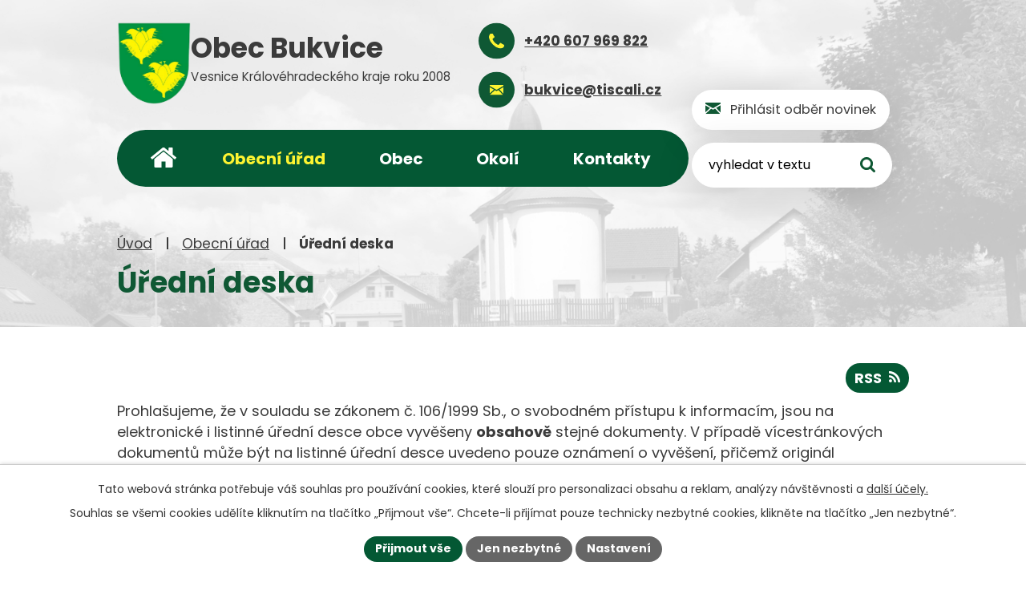

--- FILE ---
content_type: text/html; charset=utf-8
request_url: https://www.obecbukvice.cz/uredni-deska?noticeOverview-noticesGrid-grid-page=4&noticeOverview-noticesGrid-grid-order=archived%3Dd%26name%3Dd%26added%3Da&noticeOverview-noticesGrid-grid-itemsPerPage=10
body_size: 14348
content:
<!DOCTYPE html>
<html lang="cs" data-lang-system="cs">
	<head>



		<!--[if IE]><meta http-equiv="X-UA-Compatible" content="IE=EDGE"><![endif]-->
			<meta name="viewport" content="width=device-width, initial-scale=1, user-scalable=yes">
			<meta http-equiv="content-type" content="text/html; charset=utf-8" />
			<meta name="robots" content="index,follow" />
			<meta name="author" content="Antee s.r.o." />
			<meta name="description" content="Obec se nachází v Královehradeckém kraji, pod poutní kaplí Loretou, jihozápadně od Jičína. Součástí obce je i místní část Křelina. Poznejte nás více!" />
			<meta name="keywords" content="Bukvice, Český ráj, Jičín, obec, Veliš, Křelina,  kaple Loreta" />
			<meta name="viewport" content="width=device-width, initial-scale=1, user-scalable=yes" />
<title>Úřední deska | Obec Bukvice</title>

		<link rel="stylesheet" type="text/css" href="https://cdn.antee.cz/jqueryui/1.8.20/css/smoothness/jquery-ui-1.8.20.custom.css?v=2" integrity="sha384-969tZdZyQm28oZBJc3HnOkX55bRgehf7P93uV7yHLjvpg/EMn7cdRjNDiJ3kYzs4" crossorigin="anonymous" />
		<link rel="stylesheet" type="text/css" href="/style.php?nid=SlFJSU0=&amp;ver=1721223371" />
		<link rel="stylesheet" type="text/css" href="/css/libs.css?ver=1685025059" />
		<link rel="stylesheet" type="text/css" href="https://cdn.antee.cz/genericons/genericons/genericons.css?v=2" integrity="sha384-DVVni0eBddR2RAn0f3ykZjyh97AUIRF+05QPwYfLtPTLQu3B+ocaZm/JigaX0VKc" crossorigin="anonymous" />

		<script src="/js/jquery/jquery-3.0.0.min.js" ></script>
		<script src="/js/jquery/jquery-migrate-3.1.0.min.js" ></script>
		<script src="/js/jquery/jquery-ui.min.js" ></script>
		<script src="/js/jquery/jquery.ui.touch-punch.min.js" ></script>
		<script src="/js/libs.min.js?ver=1685025059" ></script>
		<script src="/js/ipo.min.js?ver=1685025035" ></script>
			<script src="/js/locales/cs.js?ver=1685013959" ></script>

			<script src='https://www.google.com/recaptcha/api.js?hl=cs&render=explicit' ></script>

		<link href="/uredni-deska-archiv2?action=atom" type="application/atom+xml" rel="alternate" title="Úřední deska - archiv2">
		<link href="/uredni-deska-archiv?action=atom" type="application/atom+xml" rel="alternate" title="Úřední deska - archiv">
		<link href="/aktuality-archiv?action=atom" type="application/atom+xml" rel="alternate" title="Aktuality - archiv">
		<link href="/aktuality?action=atom" type="application/atom+xml" rel="alternate" title="Aktuality">
		<link href="/uredni-deska?action=atom" type="application/atom+xml" rel="alternate" title="Úřední deska">
		<link href="/informacni-centrum?action=atom" type="application/atom+xml" rel="alternate" title="Informační centrum">
		<link href="/volby?action=atom" type="application/atom+xml" rel="alternate" title="Volby">
<link rel="preconnect" href="https://fonts.googleapis.com">
<link rel="preconnect" href="https://fonts.gstatic.com" crossorigin>
<link href="https://fonts.googleapis.com/css2?family=Poppins:wght@400;700&amp;display=fallback" rel="stylesheet">
<link href="/image.php?nid=10776&amp;oid=11266129&amp;width=32" rel="icon" type="image/png">
<link rel="shortcut icon" href="/image.php?nid=10776&amp;oid=11266129&amp;width=32">
<script>
ipo.api.live('h1', function(el) {
if((!document.getElementById('page10947791')) && ($("#system-menu").length != 1) && (window.innerWidth > 1024))  {
$(el).appendTo("#iponavigation");
$("#iponavigation").prependTo(".header__bg--sp");
}
if (($('.error')[0]) && (window.innerWidth > 1024)) {
$(el).prependTo(".header__bg--sp");
$(el).wrapAll("<div id='iponavigation'>");
}
});
ipo.api.live('body', function (el) {
//posun patičky
$(el).find("#ipocopyright").insertAfter("#ipocontainer");
//backlink
$(el).find(".backlink, .destination > p > a, .event > a").addClass("action-button");
//fulltext
$(el).find(".elasticSearchForm").appendTo(".header-fulltext");
//přejmenování placeholderu
$(el).find(".elasticSearchForm input[type=text]").attr("placeholder", "vyhledat v textu");
//funkce pro zobrazování, skrývání vyhledávání a ovládání na desktopu
$(el).find(".elasticSearchForm input[type='text']").on("click change focus", function() {
if ( $(this).val() )
{
$(el).find(".elasticSearchForm").addClass("active");
}
else
{
$(el).find(".elasticSearchForm").removeClass("active");
}
});
//funkce na přidání posuvníku
function displayWhisperer()
{
if( !$(".elasticSearch-autocompleteResult").is(':empty')  )
{
$("body").addClass("apply-scroll");
}
else
{
$("body").removeClass("apply-scroll");
}
}
$(".elasticSearchForm input[type='text']").keyup(function() {
$.ajax({
type: "POST",
data: 'keyword=' + $(this).val(),
beforeSend: function() {
displayWhisperer();
},
success: function(data) {
displayWhisperer();
}
});
});
//oprava rozměrů fotek
var getMeta = (url, cb) => {
const img = new Image();
img.onload = () => cb(null, img);
img.onerror = (err) => cb(err);
img.src = url;
};
$("img[data-id='automatic-dimension']").each(function( index, es ) {
getMeta($(this).attr("src"), (err, img) => {
$(this).attr("width", img.naturalWidth);
$(this).attr("height", img.naturalHeight);
});
});
//oprava lazyloading
$("img:not(.not-loaded)").each(function( index, es ) {
if( !$(this).is('[loading]').length ){
$(this).attr("loading", "lazy");
var src = $(this).attr("src");
$(this).attr("data-src", src);
}
});
//galerie
$(el).find(".gallery .matrix > li").each(function( index, es ) {
if( $(es).find("div > a img").length )
{
var productImage = $(es).find("div > a img").attr("src");
$(es).find("div > a img").attr("data-imageUrl", productImage);
var productAttribute = $(es).find("div > a img").attr("data-imageUrl");
var productResult = productAttribute.split("&width")[0];
$(es).find("div > a > img").attr("src", productResult);
$(es).find("div > a > img").attr("data-src", productResult);
}
else
{
var link_product = $(es).find(".title > a").attr("href");
$(es).addClass("not-image");
$(es).find("div > h2").after('<a href="'+link_product+'"></\a>');
}
var link_product = $(es).find(".title > a").attr("href");
var title_product = $(es).find(".title").attr("title");
$(es).find(".title a").text(title_product);
$(es).append("<a class='link__wrapper' href='"+link_product+"'><\/a>");
if( $("html[lang='cs']").length ){
$(es).append('<span class="vstup">Vstoupit do alba <svg xmlns="http://www.w3.org/2000/svg" version="1.1" x="0" y="0" width="6" height="10" viewBox="0 0 6 10" xml:space="preserve" enable-background="new 0 0 6 10"><path d="m1.7 9.7 4-4c.2-.2.3-.5.3-.7a1 1 0 0 0-.3-.7l-4-4A1 1 0 0 0 .3.3c-.4.4-.4.9 0 1.4L3.6 5 .3 8.4c-.4.5-.4 1 0 1.4.4.3 1.1.3 1.4-.1z" fill="#d6bea9"/>\span>');
}
if( $("html[lang='en']").length ){
$(es).append('<span class="vstup">Enter the album <svg xmlns="http://www.w3.org/2000/svg" version="1.1" x="0" y="0" width="6" height="10" viewBox="0 0 6 10" xml:space="preserve" enable-background="new 0 0 6 10"><path d="m1.7 9.7 4-4c.2-.2.3-.5.3-.7a1 1 0 0 0-.3-.7l-4-4A1 1 0 0 0 .3.3c-.4.4-.4.9 0 1.4L3.6 5 .3 8.4c-.4.5-.4 1 0 1.4.4.3 1.1.3 1.4-.1z" fill="#d6bea9"/>\span>');
}
if( $("html[lang='de']").length ){
$(es).append('<span class="vstup">Eintreten <svg xmlns="http://www.w3.org/2000/svg" version="1.1" x="0" y="0" width="6" height="10" viewBox="0 0 6 10" xml:space="preserve" enable-background="new 0 0 6 10"><path d="m1.7 9.7 4-4c.2-.2.3-.5.3-.7a1 1 0 0 0-.3-.7l-4-4A1 1 0 0 0 .3.3c-.4.4-.4.9 0 1.4L3.6 5 .3 8.4c-.4.5-.4 1 0 1.4.4.3 1.1.3 1.4-.1z" fill="#d6bea9"/>\span>');
}
$(es).find("> div > *").unwrap();
});
if( $(el).find(".images > div").length && !$(el).find(".catalog.view-itemDetail").length )
{
$(el).find(".images > div").each(function( index, es ) {
var productImage = $(es).find(".image-inner-wrapper a.image-detail img").attr("data-src");
var productResult = productImage.split("&width")[0];
$(es).find(".image-inner-wrapper a.image-detail img").attr("data-src", productResult);
});
}
else
{
$(el).find(".images > div").each(function( index, es ) {
var productImage = $(es).find(".image-inner-wrapper a.image-detail img").attr("src");
var productResult = productImage.split("&width")[0];
$(es).find(".image-inner-wrapper a.image-detail img").attr("src", productResult);
});
}
//odstranění &width
if( $(el).find(".articles > .article").length ){
$(el).find(".articles > .article").each(function( index, es ) {
if( $(es).find("a:not(.morelink) img").length ){
var productImage = $(es).find("a:not(.morelink) img").attr("data-src");
var productResult = productImage.split("&width")[0];
$(es).find("a:not(.morelink) img").attr("data-src", productResult);
}
});
}
});
//funkce pro zobrazování a skrývání vyhledávání
ipo.api.live(".header-fulltext > a", function(el){
var ikonaLupa = $(el).find(".ikona-lupa");
$(el).click(function(e) {
e.preventDefault();
$(this).toggleClass("search-active");
$("body").toggleClass("search-active");
if($(this).hasClass("search-active"))
{
$(ikonaLupa).text('X');
$(ikonaLupa).attr("title","Zavřít vyhledávání");
}
else
{
$(this).removeClass("search-active");
$("body").removeClass("search-active");
if( $("body").hasClass("apply-scroll") )
{
$("body").removeClass("apply-scroll");
}
$(ikonaLupa).attr("title","Otevřít vyhledávání");
$(".elasticSearchForm input[type=text]").val("");
}
$(".elasticSearchForm input[type=text]").focus();
});
});
//označení položek, které mají submenu
ipo.api.live('#ipotopmenu ul.topmenulevel1 li.topmenuitem1', function (el) {
var submenu = $(el).find("ul.topmenulevel2");
if (window.innerWidth <= 1024) {
if (submenu.length) {
$(el).addClass("hasSubmenu");
$(el).find("> a").after("<span class='open-submenu' />");
}
}
});
//wrapnutí spanu do poležek první úrovně
ipo.api.live('#ipotopmenu ul.topmenulevel1 li.topmenuitem1 > a', function (el) {
if (window.innerWidth <= 1024) {
$(el).wrapInner("<span>");
}
});
//rozbaleni menu
$(function () {
if (window.innerWidth <= 1024) {
$(".topmenulevel1 > li.hasSubmenu").each(function (index, es) {
if ($(es).hasClass("active")) {
$(".topmenulevel1 > li.hasSubmenu.active ul.topmenulevel2").css("display", "block");
$(".topmenulevel1 > li.hasSubmenu.active .open-submenu").addClass("see-more");
}
$(es).find(".open-submenu").click(function (e) {
if ($(es).hasClass("active") && $(this).hasClass("see-more")) {
$(this).removeClass("see-more");
$(es).find("ul.topmenulevel2").css("display", "none");
} else {
$(this).toggleClass("see-more");
if ($(this).hasClass("see-more")) {
$("ul.topmenulevel2").css("display", "none");
$(this).next("ul.topmenulevel2").css("display", "block");
$(".topmenulevel1 > li > a").removeClass("see-more");
$(this).addClass("see-more");
} else {
$(this).removeClass("see-more");
$(this).next("ul.topmenulevel2").css("display", "none");
}
}
});
});
}
});
</script>






<link rel="preload" href="/image.php?nid=10776&amp;oid=11266153" as="image">
<meta name="format-detection" content="telephone=no">
	</head>

	<body id="page3489428" class="subpage3489428 subpage2487192"
			
			data-nid="10776"
			data-lid="CZ"
			data-oid="3489428"
			data-layout-pagewidth="1024"
			
			data-slideshow-timer="3"
			
						
				
				data-layout="responsive" data-viewport_width_responsive="1024"
			>



							<div id="snippet-cookiesConfirmation-euCookiesSnp">			<div id="cookieChoiceInfo" class="cookie-choices-info template_1">
					<p>Tato webová stránka potřebuje váš souhlas pro používání cookies, které slouží pro personalizaci obsahu a reklam, analýzy návštěvnosti a 
						<a class="cookie-button more" href="https://navody.antee.cz/cookies" target="_blank">další účely.</a>
					</p>
					<p>
						Souhlas se všemi cookies udělíte kliknutím na tlačítko „Přijmout vše“. Chcete-li přijímat pouze technicky nezbytné cookies, klikněte na tlačítko „Jen nezbytné“.
					</p>
				<div class="buttons">
					<a class="cookie-button action-button ajax" id="cookieChoiceButton" rel=”nofollow” href="/uredni-deska?noticeOverview-noticesGrid-grid-page=4&amp;noticeOverview-noticesGrid-grid-order=archived%3Dd%26name%3Dd%26added%3Da&amp;noticeOverview-noticesGrid-grid-itemsPerPage=10&amp;do=cookiesConfirmation-acceptAll">Přijmout vše</a>
					<a class="cookie-button cookie-button--settings action-button ajax" rel=”nofollow” href="/uredni-deska?noticeOverview-noticesGrid-grid-page=4&amp;noticeOverview-noticesGrid-grid-order=archived%3Dd%26name%3Dd%26added%3Da&amp;noticeOverview-noticesGrid-grid-itemsPerPage=10&amp;do=cookiesConfirmation-onlyNecessary">Jen nezbytné</a>
					<a class="cookie-button cookie-button--settings action-button ajax" rel=”nofollow” href="/uredni-deska?noticeOverview-noticesGrid-grid-page=4&amp;noticeOverview-noticesGrid-grid-order=archived%3Dd%26name%3Dd%26added%3Da&amp;noticeOverview-noticesGrid-grid-itemsPerPage=10&amp;do=cookiesConfirmation-openSettings">Nastavení</a>
				</div>
			</div>
</div>				<div id="ipocontainer">

			<div class="menu-toggler">

				<span>Menu</span>
				<span class="genericon genericon-menu"></span>
			</div>

			<span id="back-to-top">

				<i class="fa fa-angle-up"></i>
			</span>

			<div id="ipoheader">

				<div class="header-container layout-container flex-container">
	<a href="/" class="header-logo" title="Obec Bukvice">
		<img src="/image.php?nid=10776&amp;oid=11266153" width="111" height="126" alt="Obec Bukvice">
		<span>
			<strong>Obec <br>Bukvice</strong>
			<span>Vesnice Královéhradeckého kraje roku 2008</span>
		</span>
	</a>
	<div class="header-kontakt">
		<a class="icon-phone" href="tel:+420607969822"><span>+420 607 969 822</span></a>
		<a class="icon-email" href="mailto:bukvice@tiscali.cz"><span>bukvice@tiscali.cz</span></a>
	</div>
	<div class="header-moduly">
		<a class="cta-odber" href="/aktuality?action=addSubscriber"><span>Přihlásit odběr novinek</span></a>
		<div class="header-fulltext">
			<a href="#"><span title="Otevřít vyhledávání" class="ikona-lupa">Ikona</span></a>
		</div>
	</div>
</div>



<div class="header__bg header__bg--sp">
	
		 
		<div class="boxImage">
			<img src="/image.php?oid=11266225&amp;nid=10776" width="2000" height="474" alt="Obec Bukvice">
		</div>
		 
		
	
</div>			</div>

			<div id="ipotopmenuwrapper">

				<div id="ipotopmenu">
<h4 class="hiddenMenu">Horní menu</h4>
<ul class="topmenulevel1"><li class="topmenuitem1 noborder" id="ipomenu10947791"><a href="/">Úvod</a></li><li class="topmenuitem1 active" id="ipomenu2487192"><a href="/obecni-urad">Obecní úřad</a><ul class="topmenulevel2"><li class="topmenuitem2" id="ipomenu2487193"><a href="/zakladni-informace">Základní informace</a></li><li class="topmenuitem2" id="ipomenu2487194"><a href="/popis-uradu">Popis úřadu</a></li><li class="topmenuitem2" id="ipomenu3489411"><a href="/povinne-zverejnovane-informace">Povinně zveřejňované informace</a></li><li class="topmenuitem2" id="ipomenu2487195"><a href="/poskytovani-informaci-prijem-podani">Poskytování informací, příjem podání</a></li><li class="topmenuitem2" id="ipomenu2487196"><a href="/vyhlasky-zakony-a-usneseni-zastupitelstva">Vyhlášky, zákony</a></li><li class="topmenuitem2" id="ipomenu2487197"><a href="/rozpocet">Rozpočet</a></li><li class="topmenuitem2" id="ipomenu2545432"><a href="/clenstvi-obce">Členství obce</a></li><li class="topmenuitem2" id="ipomenu12560994"><a href="/viceucelove-hriste-rezervace">Víceúčelové hřiště - rezervace</a></li><li class="topmenuitem2" id="ipomenu7190741"><a href="https://cro.justice.cz/" target="_blank">Registr oznámení</a></li><li class="topmenuitem2" id="ipomenu3489783"><a href="/verejne-zakazky">Veřejné zakázky</a></li><li class="topmenuitem2 active" id="ipomenu3489428"><a href="/uredni-deska">Úřední deska</a></li><li class="topmenuitem2" id="ipomenu2487198"><a href="/e-podatelna">E-podatelna</a></li><li class="topmenuitem2" id="ipomenu11324144"><a href="/volby">Volby</a></li></ul></li><li class="topmenuitem1" id="ipomenu6185676"><a href="/obec">Obec</a><ul class="topmenulevel2"><li class="topmenuitem2" id="ipomenu3489626"><a href="/fotogalerie">Fotogalerie</a></li><li class="topmenuitem2" id="ipomenu2900881"><a href="/aktuality">Aktuality</a></li><li class="topmenuitem2" id="ipomenu2510674"><a href="/historie-obce">Historie</a></li><li class="topmenuitem2" id="ipomenu6190630"><a href="/pamatky">Památky v obci</a></li><li class="topmenuitem2" id="ipomenu4336742"><a href="/sms-hlaseni">SMS hlášení</a></li><li class="topmenuitem2" id="ipomenu2510703"><a href="/knihovna">Knihovna</a></li><li class="topmenuitem2" id="ipomenu2545546"><a href="/galerie-na-spejcharu-bukvice">Galerie na Špejcharu</a></li><li class="topmenuitem2" id="ipomenu2510749"><a href="/dracice-z-bukvice">Dračice z Bukvice</a></li><li class="topmenuitem2" id="ipomenu2510747"><a href="/sdh-bukvice-sdh">Hasiči</a></li><li class="topmenuitem2" id="ipomenu2545507"><a href="/projekty">Projekty</a></li><li class="topmenuitem2" id="ipomenu2518713"><a href="/uzemni-plan-obce">Územní plán</a></li><li class="topmenuitem2" id="ipomenu4766770"><a href="/informacni-centrum">Informační centrum</a></li><li class="topmenuitem2" id="ipomenu4478997"><a href="/firmy-v-obci">Firmy v obci</a></li><li class="topmenuitem2" id="ipomenu7070908"><a href="/verejnopravni-smlouvy">Veřejnoprávní smlouvy</a></li></ul></li><li class="topmenuitem1" id="ipomenu2652589"><a href="/turisticke-zajimavosti">Okolí</a><ul class="topmenulevel2"><li class="topmenuitem2" id="ipomenu2576414"><a href="/akce-v-regionu">Akce v regionu</a></li><li class="topmenuitem2" id="ipomenu7190788"><a href="https://maps.cleerio.cz/bukvice" target="_blank">Geoportál</a></li></ul></li><li class="topmenuitem1" id="ipomenu11205323"><a href="/kontakty">Kontakty</a></li></ul>
					<div class="cleartop"></div>
				</div>
			</div>
			<div id="ipomain">
				<div class="elasticSearchForm elasticSearch-container" id="elasticSearch-form-11205311" >
	<h4 class="newsheader">Vyhledat</h4>
	<div class="newsbody">
<form action="/uredni-deska?noticeOverview-noticesGrid-grid-page=4&amp;noticeOverview-noticesGrid-grid-order=archived%3Dd%26name%3Dd%26added%3Da&amp;noticeOverview-noticesGrid-grid-itemsPerPage=10&amp;do=mainSection-elasticSearchForm-11205311-form-submit" method="post" id="frm-mainSection-elasticSearchForm-11205311-form">
<label hidden="" for="frmform-q">Fulltextové vyhledávání</label><input type="text" placeholder="Vyhledat v textu" autocomplete="off" name="q" id="frmform-q" value=""> 			<input type="submit" value="Hledat" class="action-button">
			<div class="elasticSearch-autocomplete"></div>
</form>
	</div>
</div>

<script >

	app.index.requireElasticSearchAutocomplete('frmform-q', "\/vyhledat?do=autocomplete");
</script>
<div class="data-aggregator-calendar" id="data-aggregator-calendar-11205382">
	<h4 class="newsheader">Kalendář akcí</h4>
	<div class="newsbody">
<div id="snippet-mainSection-dataAggregatorCalendar-11205382-cal"><div class="blog-cal ui-datepicker-inline ui-datepicker ui-widget ui-widget-content ui-helper-clearfix ui-corner-all">
	<div class="ui-datepicker-header ui-widget-header ui-helper-clearfix ui-corner-all">
		<a class="ui-datepicker-prev ui-corner-all ajax" href="/uredni-deska?mainSection-dataAggregatorCalendar-11205382-date=202510&amp;noticeOverview-noticesGrid-grid-page=4&amp;noticeOverview-noticesGrid-grid-order=archived%3Dd%26name%3Dd%26added%3Da&amp;noticeOverview-noticesGrid-grid-itemsPerPage=10&amp;do=mainSection-dataAggregatorCalendar-11205382-reload" title="Předchozí měsíc">
			<span class="ui-icon ui-icon-circle-triangle-w">Předchozí</span>
		</a>
		<a class="ui-datepicker-next ui-corner-all ajax" href="/uredni-deska?mainSection-dataAggregatorCalendar-11205382-date=202512&amp;noticeOverview-noticesGrid-grid-page=4&amp;noticeOverview-noticesGrid-grid-order=archived%3Dd%26name%3Dd%26added%3Da&amp;noticeOverview-noticesGrid-grid-itemsPerPage=10&amp;do=mainSection-dataAggregatorCalendar-11205382-reload" title="Následující měsíc">
			<span class="ui-icon ui-icon-circle-triangle-e">Následující</span>
		</a>
		<div class="ui-datepicker-title">Listopad 2025</div>
	</div>
	<table class="ui-datepicker-calendar">
		<thead>
			<tr>
				<th title="Pondělí">P</th>
				<th title="Úterý">Ú</th>
				<th title="Středa">S</th>
				<th title="Čtvrtek">Č</th>
				<th title="Pátek">P</th>
				<th title="Sobota">S</th>
				<th title="Neděle">N</th>
			</tr>

		</thead>
		<tbody>
			<tr>

				<td>

					<a data-tooltip-content="#tooltip-content-calendar-20251027-11205382" class="tooltip ui-state-default ui-datepicker-other-month" href="/kalendar-akci?date=2025-10-27" title="Odvoz komunálního odpadu: Květen - Říjen,Prodej slepic 28.8.2025, 14.10.2025, 8.11.2025,Mudr. Jana Veldová - ordinační hodiny,informace o uzavírce ulice Ruská v Jičíně z důvodu opravy silnice,Upozornění  k odstranění a okleštění stromoví a jiných porostů 2025">27</a>
					<div class="tooltip-wrapper">
						<div id="tooltip-content-calendar-20251027-11205382">
							<div>Odvoz komunálního odpadu: Květen - Říjen</div>
							<div>Prodej slepic 28.8.2025, 14.10.2025, 8.11.2025</div>
							<div>Mudr. Jana Veldová - ordinační hodiny</div>
							<div>informace o uzavírce ulice Ruská v Jičíně z důvodu opravy silnice</div>
							<div>Upozornění  k odstranění a okleštění stromoví a jiných porostů 2025</div>
						</div>
					</div>
				</td>
				<td>

					<a data-tooltip-content="#tooltip-content-calendar-20251028-11205382" class="tooltip ui-state-default day-off holiday ui-datepicker-other-month" href="/kalendar-akci?date=2025-10-28" title="Odvoz komunálního odpadu: Květen - Říjen,Prodej slepic 28.8.2025, 14.10.2025, 8.11.2025,Mudr. Jana Veldová - ordinační hodiny,informace o uzavírce ulice Ruská v Jičíně z důvodu opravy silnice,Upozornění  k odstranění a okleštění stromoví a jiných porostů 2025">28</a>
					<div class="tooltip-wrapper">
						<div id="tooltip-content-calendar-20251028-11205382">
							<div>Odvoz komunálního odpadu: Květen - Říjen</div>
							<div>Prodej slepic 28.8.2025, 14.10.2025, 8.11.2025</div>
							<div>Mudr. Jana Veldová - ordinační hodiny</div>
							<div>informace o uzavírce ulice Ruská v Jičíně z důvodu opravy silnice</div>
							<div>Upozornění  k odstranění a okleštění stromoví a jiných porostů 2025</div>
						</div>
					</div>
				</td>
				<td>

					<a data-tooltip-content="#tooltip-content-calendar-20251029-11205382" class="tooltip ui-state-default ui-datepicker-other-month" href="/kalendar-akci?date=2025-10-29" title="Odvoz komunálního odpadu: Květen - Říjen,Prodej slepic 28.8.2025, 14.10.2025, 8.11.2025,Mudr. Jana Veldová - ordinační hodiny,informace o uzavírce ulice Ruská v Jičíně z důvodu opravy silnice,Upozornění  k odstranění a okleštění stromoví a jiných porostů 2025,Pozvánka na veřejnou schůzi OZ - říjen 2025">29</a>
					<div class="tooltip-wrapper">
						<div id="tooltip-content-calendar-20251029-11205382">
							<div>Odvoz komunálního odpadu: Květen - Říjen</div>
							<div>Prodej slepic 28.8.2025, 14.10.2025, 8.11.2025</div>
							<div>Mudr. Jana Veldová - ordinační hodiny</div>
							<div>informace o uzavírce ulice Ruská v Jičíně z důvodu opravy silnice</div>
							<div>Upozornění  k odstranění a okleštění stromoví a jiných porostů 2025</div>
							<div>Pozvánka na veřejnou schůzi OZ - říjen 2025</div>
						</div>
					</div>
				</td>
				<td>

					<a data-tooltip-content="#tooltip-content-calendar-20251030-11205382" class="tooltip ui-state-default ui-datepicker-other-month" href="/kalendar-akci?date=2025-10-30" title="Odvoz komunálního odpadu: Květen - Říjen,Prodej slepic 28.8.2025, 14.10.2025, 8.11.2025,Mudr. Jana Veldová - ordinační hodiny,informace o uzavírce ulice Ruská v Jičíně z důvodu opravy silnice,Upozornění  k odstranění a okleštění stromoví a jiných porostů 2025,Revize kotlů">30</a>
					<div class="tooltip-wrapper">
						<div id="tooltip-content-calendar-20251030-11205382">
							<div>Odvoz komunálního odpadu: Květen - Říjen</div>
							<div>Prodej slepic 28.8.2025, 14.10.2025, 8.11.2025</div>
							<div>Mudr. Jana Veldová - ordinační hodiny</div>
							<div>informace o uzavírce ulice Ruská v Jičíně z důvodu opravy silnice</div>
							<div>Upozornění  k odstranění a okleštění stromoví a jiných porostů 2025</div>
							<div>Revize kotlů</div>
						</div>
					</div>
				</td>
				<td>

					<a data-tooltip-content="#tooltip-content-calendar-20251031-11205382" class="tooltip ui-state-default ui-datepicker-other-month" href="/kalendar-akci?date=2025-10-31" title="Odvoz komunálního odpadu: Květen - Říjen,Prodej slepic 28.8.2025, 14.10.2025, 8.11.2025,Mudr. Jana Veldová - ordinační hodiny,informace o uzavírce ulice Ruská v Jičíně z důvodu opravy silnice,Upozornění  k odstranění a okleštění stromoví a jiných porostů 2025">31</a>
					<div class="tooltip-wrapper">
						<div id="tooltip-content-calendar-20251031-11205382">
							<div>Odvoz komunálního odpadu: Květen - Říjen</div>
							<div>Prodej slepic 28.8.2025, 14.10.2025, 8.11.2025</div>
							<div>Mudr. Jana Veldová - ordinační hodiny</div>
							<div>informace o uzavírce ulice Ruská v Jičíně z důvodu opravy silnice</div>
							<div>Upozornění  k odstranění a okleštění stromoví a jiných porostů 2025</div>
						</div>
					</div>
				</td>
				<td>

					<a data-tooltip-content="#tooltip-content-calendar-20251101-11205382" class="tooltip ui-state-default saturday day-off" href="/kalendar-akci?date=2025-11-01" title="Prodej slepic 28.8.2025, 14.10.2025, 8.11.2025,Mudr. Jana Veldová - ordinační hodiny,informace o uzavírce ulice Ruská v Jičíně z důvodu opravy silnice,Upozornění  k odstranění a okleštění stromoví a jiných porostů 2025">1</a>
					<div class="tooltip-wrapper">
						<div id="tooltip-content-calendar-20251101-11205382">
							<div>Prodej slepic 28.8.2025, 14.10.2025, 8.11.2025</div>
							<div>Mudr. Jana Veldová - ordinační hodiny</div>
							<div>informace o uzavírce ulice Ruská v Jičíně z důvodu opravy silnice</div>
							<div>Upozornění  k odstranění a okleštění stromoví a jiných porostů 2025</div>
						</div>
					</div>
				</td>
				<td>

					<a data-tooltip-content="#tooltip-content-calendar-20251102-11205382" class="tooltip ui-state-default sunday day-off" href="/kalendar-akci?date=2025-11-02" title="Prodej slepic 28.8.2025, 14.10.2025, 8.11.2025,Mudr. Jana Veldová - ordinační hodiny,informace o uzavírce ulice Ruská v Jičíně z důvodu opravy silnice,Upozornění  k odstranění a okleštění stromoví a jiných porostů 2025">2</a>
					<div class="tooltip-wrapper">
						<div id="tooltip-content-calendar-20251102-11205382">
							<div>Prodej slepic 28.8.2025, 14.10.2025, 8.11.2025</div>
							<div>Mudr. Jana Veldová - ordinační hodiny</div>
							<div>informace o uzavírce ulice Ruská v Jičíně z důvodu opravy silnice</div>
							<div>Upozornění  k odstranění a okleštění stromoví a jiných porostů 2025</div>
						</div>
					</div>
				</td>
			</tr>
			<tr>

				<td>

					<a data-tooltip-content="#tooltip-content-calendar-20251103-11205382" class="tooltip ui-state-default" href="/kalendar-akci?date=2025-11-03" title="Prodej slepic 28.8.2025, 14.10.2025, 8.11.2025,Mudr. Jana Veldová - ordinační hodiny,informace o uzavírce ulice Ruská v Jičíně z důvodu opravy silnice,Upozornění  k odstranění a okleštění stromoví a jiných porostů 2025">3</a>
					<div class="tooltip-wrapper">
						<div id="tooltip-content-calendar-20251103-11205382">
							<div>Prodej slepic 28.8.2025, 14.10.2025, 8.11.2025</div>
							<div>Mudr. Jana Veldová - ordinační hodiny</div>
							<div>informace o uzavírce ulice Ruská v Jičíně z důvodu opravy silnice</div>
							<div>Upozornění  k odstranění a okleštění stromoví a jiných porostů 2025</div>
						</div>
					</div>
				</td>
				<td>

					<a data-tooltip-content="#tooltip-content-calendar-20251104-11205382" class="tooltip ui-state-default" href="/kalendar-akci?date=2025-11-04" title="Prodej slepic 28.8.2025, 14.10.2025, 8.11.2025,Mudr. Jana Veldová - ordinační hodiny,informace o uzavírce ulice Ruská v Jičíně z důvodu opravy silnice,Upozornění  k odstranění a okleštění stromoví a jiných porostů 2025">4</a>
					<div class="tooltip-wrapper">
						<div id="tooltip-content-calendar-20251104-11205382">
							<div>Prodej slepic 28.8.2025, 14.10.2025, 8.11.2025</div>
							<div>Mudr. Jana Veldová - ordinační hodiny</div>
							<div>informace o uzavírce ulice Ruská v Jičíně z důvodu opravy silnice</div>
							<div>Upozornění  k odstranění a okleštění stromoví a jiných porostů 2025</div>
						</div>
					</div>
				</td>
				<td>

					<a data-tooltip-content="#tooltip-content-calendar-20251105-11205382" class="tooltip ui-state-default" href="/kalendar-akci?date=2025-11-05" title="Prodej slepic 28.8.2025, 14.10.2025, 8.11.2025,Mudr. Jana Veldová - ordinační hodiny,informace o uzavírce ulice Ruská v Jičíně z důvodu opravy silnice,Upozornění  k odstranění a okleštění stromoví a jiných porostů 2025">5</a>
					<div class="tooltip-wrapper">
						<div id="tooltip-content-calendar-20251105-11205382">
							<div>Prodej slepic 28.8.2025, 14.10.2025, 8.11.2025</div>
							<div>Mudr. Jana Veldová - ordinační hodiny</div>
							<div>informace o uzavírce ulice Ruská v Jičíně z důvodu opravy silnice</div>
							<div>Upozornění  k odstranění a okleštění stromoví a jiných porostů 2025</div>
						</div>
					</div>
				</td>
				<td>

					<a data-tooltip-content="#tooltip-content-calendar-20251106-11205382" class="tooltip ui-state-default ui-state-highlight ui-state-active" href="/kalendar-akci?date=2025-11-06" title="Prodej slepic 28.8.2025, 14.10.2025, 8.11.2025,Mudr. Jana Veldová - ordinační hodiny,informace o uzavírce ulice Ruská v Jičíně z důvodu opravy silnice,Upozornění  k odstranění a okleštění stromoví a jiných porostů 2025">6</a>
					<div class="tooltip-wrapper">
						<div id="tooltip-content-calendar-20251106-11205382">
							<div>Prodej slepic 28.8.2025, 14.10.2025, 8.11.2025</div>
							<div>Mudr. Jana Veldová - ordinační hodiny</div>
							<div>informace o uzavírce ulice Ruská v Jičíně z důvodu opravy silnice</div>
							<div>Upozornění  k odstranění a okleštění stromoví a jiných porostů 2025</div>
						</div>
					</div>
				</td>
				<td>

					<a data-tooltip-content="#tooltip-content-calendar-20251107-11205382" class="tooltip ui-state-default" href="/kalendar-akci?date=2025-11-07" title="Prodej slepic 28.8.2025, 14.10.2025, 8.11.2025,Mudr. Jana Veldová - ordinační hodiny,informace o uzavírce ulice Ruská v Jičíně z důvodu opravy silnice,Upozornění  k odstranění a okleštění stromoví a jiných porostů 2025">7</a>
					<div class="tooltip-wrapper">
						<div id="tooltip-content-calendar-20251107-11205382">
							<div>Prodej slepic 28.8.2025, 14.10.2025, 8.11.2025</div>
							<div>Mudr. Jana Veldová - ordinační hodiny</div>
							<div>informace o uzavírce ulice Ruská v Jičíně z důvodu opravy silnice</div>
							<div>Upozornění  k odstranění a okleštění stromoví a jiných porostů 2025</div>
						</div>
					</div>
				</td>
				<td>

					<a data-tooltip-content="#tooltip-content-calendar-20251108-11205382" class="tooltip ui-state-default saturday day-off" href="/kalendar-akci?date=2025-11-08" title="Prodej slepic 28.8.2025, 14.10.2025, 8.11.2025,Mudr. Jana Veldová - ordinační hodiny,informace o uzavírce ulice Ruská v Jičíně z důvodu opravy silnice,Upozornění  k odstranění a okleštění stromoví a jiných porostů 2025">8</a>
					<div class="tooltip-wrapper">
						<div id="tooltip-content-calendar-20251108-11205382">
							<div>Prodej slepic 28.8.2025, 14.10.2025, 8.11.2025</div>
							<div>Mudr. Jana Veldová - ordinační hodiny</div>
							<div>informace o uzavírce ulice Ruská v Jičíně z důvodu opravy silnice</div>
							<div>Upozornění  k odstranění a okleštění stromoví a jiných porostů 2025</div>
						</div>
					</div>
				</td>
				<td>

					<a data-tooltip-content="#tooltip-content-calendar-20251109-11205382" class="tooltip ui-state-default sunday day-off" href="/kalendar-akci?date=2025-11-09" title="Mudr. Jana Veldová - ordinační hodiny,informace o uzavírce ulice Ruská v Jičíně z důvodu opravy silnice,Upozornění  k odstranění a okleštění stromoví a jiných porostů 2025">9</a>
					<div class="tooltip-wrapper">
						<div id="tooltip-content-calendar-20251109-11205382">
							<div>Mudr. Jana Veldová - ordinační hodiny</div>
							<div>informace o uzavírce ulice Ruská v Jičíně z důvodu opravy silnice</div>
							<div>Upozornění  k odstranění a okleštění stromoví a jiných porostů 2025</div>
						</div>
					</div>
				</td>
			</tr>
			<tr>

				<td>

					<a data-tooltip-content="#tooltip-content-calendar-20251110-11205382" class="tooltip ui-state-default" href="/kalendar-akci?date=2025-11-10" title="Mudr. Jana Veldová - ordinační hodiny,informace o uzavírce ulice Ruská v Jičíně z důvodu opravy silnice,Upozornění  k odstranění a okleštění stromoví a jiných porostů 2025">10</a>
					<div class="tooltip-wrapper">
						<div id="tooltip-content-calendar-20251110-11205382">
							<div>Mudr. Jana Veldová - ordinační hodiny</div>
							<div>informace o uzavírce ulice Ruská v Jičíně z důvodu opravy silnice</div>
							<div>Upozornění  k odstranění a okleštění stromoví a jiných porostů 2025</div>
						</div>
					</div>
				</td>
				<td>

					<a data-tooltip-content="#tooltip-content-calendar-20251111-11205382" class="tooltip ui-state-default" href="/kalendar-akci?date=2025-11-11" title="Mudr. Jana Veldová - ordinační hodiny,informace o uzavírce ulice Ruská v Jičíně z důvodu opravy silnice,Upozornění  k odstranění a okleštění stromoví a jiných porostů 2025">11</a>
					<div class="tooltip-wrapper">
						<div id="tooltip-content-calendar-20251111-11205382">
							<div>Mudr. Jana Veldová - ordinační hodiny</div>
							<div>informace o uzavírce ulice Ruská v Jičíně z důvodu opravy silnice</div>
							<div>Upozornění  k odstranění a okleštění stromoví a jiných porostů 2025</div>
						</div>
					</div>
				</td>
				<td>

					<a data-tooltip-content="#tooltip-content-calendar-20251112-11205382" class="tooltip ui-state-default" href="/kalendar-akci?date=2025-11-12" title="Mudr. Jana Veldová - ordinační hodiny,informace o uzavírce ulice Ruská v Jičíně z důvodu opravy silnice,Upozornění  k odstranění a okleštění stromoví a jiných porostů 2025">12</a>
					<div class="tooltip-wrapper">
						<div id="tooltip-content-calendar-20251112-11205382">
							<div>Mudr. Jana Veldová - ordinační hodiny</div>
							<div>informace o uzavírce ulice Ruská v Jičíně z důvodu opravy silnice</div>
							<div>Upozornění  k odstranění a okleštění stromoví a jiných porostů 2025</div>
						</div>
					</div>
				</td>
				<td>

					<a data-tooltip-content="#tooltip-content-calendar-20251113-11205382" class="tooltip ui-state-default" href="/kalendar-akci?date=2025-11-13" title="Mudr. Jana Veldová - ordinační hodiny,informace o uzavírce ulice Ruská v Jičíně z důvodu opravy silnice,Upozornění  k odstranění a okleštění stromoví a jiných porostů 2025">13</a>
					<div class="tooltip-wrapper">
						<div id="tooltip-content-calendar-20251113-11205382">
							<div>Mudr. Jana Veldová - ordinační hodiny</div>
							<div>informace o uzavírce ulice Ruská v Jičíně z důvodu opravy silnice</div>
							<div>Upozornění  k odstranění a okleštění stromoví a jiných porostů 2025</div>
						</div>
					</div>
				</td>
				<td>

					<a data-tooltip-content="#tooltip-content-calendar-20251114-11205382" class="tooltip ui-state-default" href="/kalendar-akci?date=2025-11-14" title="Mudr. Jana Veldová - ordinační hodiny,informace o uzavírce ulice Ruská v Jičíně z důvodu opravy silnice,Upozornění  k odstranění a okleštění stromoví a jiných porostů 2025">14</a>
					<div class="tooltip-wrapper">
						<div id="tooltip-content-calendar-20251114-11205382">
							<div>Mudr. Jana Veldová - ordinační hodiny</div>
							<div>informace o uzavírce ulice Ruská v Jičíně z důvodu opravy silnice</div>
							<div>Upozornění  k odstranění a okleštění stromoví a jiných porostů 2025</div>
						</div>
					</div>
				</td>
				<td>

					<a data-tooltip-content="#tooltip-content-calendar-20251115-11205382" class="tooltip ui-state-default saturday day-off" href="/kalendar-akci?date=2025-11-15" title="Mudr. Jana Veldová - ordinační hodiny,informace o uzavírce ulice Ruská v Jičíně z důvodu opravy silnice,Upozornění  k odstranění a okleštění stromoví a jiných porostů 2025">15</a>
					<div class="tooltip-wrapper">
						<div id="tooltip-content-calendar-20251115-11205382">
							<div>Mudr. Jana Veldová - ordinační hodiny</div>
							<div>informace o uzavírce ulice Ruská v Jičíně z důvodu opravy silnice</div>
							<div>Upozornění  k odstranění a okleštění stromoví a jiných porostů 2025</div>
						</div>
					</div>
				</td>
				<td>

					<a data-tooltip-content="#tooltip-content-calendar-20251116-11205382" class="tooltip ui-state-default sunday day-off" href="/kalendar-akci?date=2025-11-16" title="Mudr. Jana Veldová - ordinační hodiny,informace o uzavírce ulice Ruská v Jičíně z důvodu opravy silnice,Upozornění  k odstranění a okleštění stromoví a jiných porostů 2025">16</a>
					<div class="tooltip-wrapper">
						<div id="tooltip-content-calendar-20251116-11205382">
							<div>Mudr. Jana Veldová - ordinační hodiny</div>
							<div>informace o uzavírce ulice Ruská v Jičíně z důvodu opravy silnice</div>
							<div>Upozornění  k odstranění a okleštění stromoví a jiných porostů 2025</div>
						</div>
					</div>
				</td>
			</tr>
			<tr>

				<td>

					<a data-tooltip-content="#tooltip-content-calendar-20251117-11205382" class="tooltip ui-state-default day-off holiday" href="/kalendar-akci?date=2025-11-17" title="Mudr. Jana Veldová - ordinační hodiny,informace o uzavírce ulice Ruská v Jičíně z důvodu opravy silnice,Upozornění  k odstranění a okleštění stromoví a jiných porostů 2025">17</a>
					<div class="tooltip-wrapper">
						<div id="tooltip-content-calendar-20251117-11205382">
							<div>Mudr. Jana Veldová - ordinační hodiny</div>
							<div>informace o uzavírce ulice Ruská v Jičíně z důvodu opravy silnice</div>
							<div>Upozornění  k odstranění a okleštění stromoví a jiných porostů 2025</div>
						</div>
					</div>
				</td>
				<td>

					<a data-tooltip-content="#tooltip-content-calendar-20251118-11205382" class="tooltip ui-state-default" href="/kalendar-akci?date=2025-11-18" title="Mudr. Jana Veldová - ordinační hodiny,informace o uzavírce ulice Ruská v Jičíně z důvodu opravy silnice,Upozornění  k odstranění a okleštění stromoví a jiných porostů 2025">18</a>
					<div class="tooltip-wrapper">
						<div id="tooltip-content-calendar-20251118-11205382">
							<div>Mudr. Jana Veldová - ordinační hodiny</div>
							<div>informace o uzavírce ulice Ruská v Jičíně z důvodu opravy silnice</div>
							<div>Upozornění  k odstranění a okleštění stromoví a jiných porostů 2025</div>
						</div>
					</div>
				</td>
				<td>

					<a data-tooltip-content="#tooltip-content-calendar-20251119-11205382" class="tooltip ui-state-default" href="/kalendar-akci?date=2025-11-19" title="Mudr. Jana Veldová - ordinační hodiny,informace o uzavírce ulice Ruská v Jičíně z důvodu opravy silnice,Upozornění  k odstranění a okleštění stromoví a jiných porostů 2025">19</a>
					<div class="tooltip-wrapper">
						<div id="tooltip-content-calendar-20251119-11205382">
							<div>Mudr. Jana Veldová - ordinační hodiny</div>
							<div>informace o uzavírce ulice Ruská v Jičíně z důvodu opravy silnice</div>
							<div>Upozornění  k odstranění a okleštění stromoví a jiných porostů 2025</div>
						</div>
					</div>
				</td>
				<td>

					<a data-tooltip-content="#tooltip-content-calendar-20251120-11205382" class="tooltip ui-state-default" href="/kalendar-akci?date=2025-11-20" title="Mudr. Jana Veldová - ordinační hodiny,informace o uzavírce ulice Ruská v Jičíně z důvodu opravy silnice,Upozornění  k odstranění a okleštění stromoví a jiných porostů 2025">20</a>
					<div class="tooltip-wrapper">
						<div id="tooltip-content-calendar-20251120-11205382">
							<div>Mudr. Jana Veldová - ordinační hodiny</div>
							<div>informace o uzavírce ulice Ruská v Jičíně z důvodu opravy silnice</div>
							<div>Upozornění  k odstranění a okleštění stromoví a jiných porostů 2025</div>
						</div>
					</div>
				</td>
				<td>

					<a data-tooltip-content="#tooltip-content-calendar-20251121-11205382" class="tooltip ui-state-default" href="/kalendar-akci?date=2025-11-21" title="Mudr. Jana Veldová - ordinační hodiny,informace o uzavírce ulice Ruská v Jičíně z důvodu opravy silnice,Upozornění  k odstranění a okleštění stromoví a jiných porostů 2025">21</a>
					<div class="tooltip-wrapper">
						<div id="tooltip-content-calendar-20251121-11205382">
							<div>Mudr. Jana Veldová - ordinační hodiny</div>
							<div>informace o uzavírce ulice Ruská v Jičíně z důvodu opravy silnice</div>
							<div>Upozornění  k odstranění a okleštění stromoví a jiných porostů 2025</div>
						</div>
					</div>
				</td>
				<td>

					<a data-tooltip-content="#tooltip-content-calendar-20251122-11205382" class="tooltip ui-state-default saturday day-off" href="/kalendar-akci?date=2025-11-22" title="Mudr. Jana Veldová - ordinační hodiny,informace o uzavírce ulice Ruská v Jičíně z důvodu opravy silnice,Sběr nebezpečných složek 22.11.2025,Upozornění  k odstranění a okleštění stromoví a jiných porostů 2025">22</a>
					<div class="tooltip-wrapper">
						<div id="tooltip-content-calendar-20251122-11205382">
							<div>Mudr. Jana Veldová - ordinační hodiny</div>
							<div>informace o uzavírce ulice Ruská v Jičíně z důvodu opravy silnice</div>
							<div>Sběr nebezpečných složek 22.11.2025</div>
							<div>Upozornění  k odstranění a okleštění stromoví a jiných porostů 2025</div>
						</div>
					</div>
				</td>
				<td>

					<a data-tooltip-content="#tooltip-content-calendar-20251123-11205382" class="tooltip ui-state-default sunday day-off" href="/kalendar-akci?date=2025-11-23" title="Mudr. Jana Veldová - ordinační hodiny,informace o uzavírce ulice Ruská v Jičíně z důvodu opravy silnice,Upozornění  k odstranění a okleštění stromoví a jiných porostů 2025">23</a>
					<div class="tooltip-wrapper">
						<div id="tooltip-content-calendar-20251123-11205382">
							<div>Mudr. Jana Veldová - ordinační hodiny</div>
							<div>informace o uzavírce ulice Ruská v Jičíně z důvodu opravy silnice</div>
							<div>Upozornění  k odstranění a okleštění stromoví a jiných porostů 2025</div>
						</div>
					</div>
				</td>
			</tr>
			<tr>

				<td>

					<a data-tooltip-content="#tooltip-content-calendar-20251124-11205382" class="tooltip ui-state-default" href="/kalendar-akci?date=2025-11-24" title="Mudr. Jana Veldová - ordinační hodiny,informace o uzavírce ulice Ruská v Jičíně z důvodu opravy silnice,Upozornění  k odstranění a okleštění stromoví a jiných porostů 2025">24</a>
					<div class="tooltip-wrapper">
						<div id="tooltip-content-calendar-20251124-11205382">
							<div>Mudr. Jana Veldová - ordinační hodiny</div>
							<div>informace o uzavírce ulice Ruská v Jičíně z důvodu opravy silnice</div>
							<div>Upozornění  k odstranění a okleštění stromoví a jiných porostů 2025</div>
						</div>
					</div>
				</td>
				<td>

					<a data-tooltip-content="#tooltip-content-calendar-20251125-11205382" class="tooltip ui-state-default" href="/kalendar-akci?date=2025-11-25" title="Mudr. Jana Veldová - ordinační hodiny,informace o uzavírce ulice Ruská v Jičíně z důvodu opravy silnice,Upozornění  k odstranění a okleštění stromoví a jiných porostů 2025">25</a>
					<div class="tooltip-wrapper">
						<div id="tooltip-content-calendar-20251125-11205382">
							<div>Mudr. Jana Veldová - ordinační hodiny</div>
							<div>informace o uzavírce ulice Ruská v Jičíně z důvodu opravy silnice</div>
							<div>Upozornění  k odstranění a okleštění stromoví a jiných porostů 2025</div>
						</div>
					</div>
				</td>
				<td>

					<a data-tooltip-content="#tooltip-content-calendar-20251126-11205382" class="tooltip ui-state-default" href="/kalendar-akci?date=2025-11-26" title="Mudr. Jana Veldová - ordinační hodiny,informace o uzavírce ulice Ruská v Jičíně z důvodu opravy silnice,Upozornění  k odstranění a okleštění stromoví a jiných porostů 2025">26</a>
					<div class="tooltip-wrapper">
						<div id="tooltip-content-calendar-20251126-11205382">
							<div>Mudr. Jana Veldová - ordinační hodiny</div>
							<div>informace o uzavírce ulice Ruská v Jičíně z důvodu opravy silnice</div>
							<div>Upozornění  k odstranění a okleštění stromoví a jiných porostů 2025</div>
						</div>
					</div>
				</td>
				<td>

					<a data-tooltip-content="#tooltip-content-calendar-20251127-11205382" class="tooltip ui-state-default" href="/kalendar-akci?date=2025-11-27" title="Mudr. Jana Veldová - ordinační hodiny,informace o uzavírce ulice Ruská v Jičíně z důvodu opravy silnice,Upozornění  k odstranění a okleštění stromoví a jiných porostů 2025">27</a>
					<div class="tooltip-wrapper">
						<div id="tooltip-content-calendar-20251127-11205382">
							<div>Mudr. Jana Veldová - ordinační hodiny</div>
							<div>informace o uzavírce ulice Ruská v Jičíně z důvodu opravy silnice</div>
							<div>Upozornění  k odstranění a okleštění stromoví a jiných porostů 2025</div>
						</div>
					</div>
				</td>
				<td>

					<a data-tooltip-content="#tooltip-content-calendar-20251128-11205382" class="tooltip ui-state-default" href="/kalendar-akci?date=2025-11-28" title="Mudr. Jana Veldová - ordinační hodiny,informace o uzavírce ulice Ruská v Jičíně z důvodu opravy silnice,Upozornění  k odstranění a okleštění stromoví a jiných porostů 2025">28</a>
					<div class="tooltip-wrapper">
						<div id="tooltip-content-calendar-20251128-11205382">
							<div>Mudr. Jana Veldová - ordinační hodiny</div>
							<div>informace o uzavírce ulice Ruská v Jičíně z důvodu opravy silnice</div>
							<div>Upozornění  k odstranění a okleštění stromoví a jiných porostů 2025</div>
						</div>
					</div>
				</td>
				<td>

					<a data-tooltip-content="#tooltip-content-calendar-20251129-11205382" class="tooltip ui-state-default saturday day-off" href="/kalendar-akci?date=2025-11-29" title="Mudr. Jana Veldová - ordinační hodiny,informace o uzavírce ulice Ruská v Jičíně z důvodu opravy silnice,Upozornění  k odstranění a okleštění stromoví a jiných porostů 2025">29</a>
					<div class="tooltip-wrapper">
						<div id="tooltip-content-calendar-20251129-11205382">
							<div>Mudr. Jana Veldová - ordinační hodiny</div>
							<div>informace o uzavírce ulice Ruská v Jičíně z důvodu opravy silnice</div>
							<div>Upozornění  k odstranění a okleštění stromoví a jiných porostů 2025</div>
						</div>
					</div>
				</td>
				<td>

					<a data-tooltip-content="#tooltip-content-calendar-20251130-11205382" class="tooltip ui-state-default sunday day-off" href="/kalendar-akci?date=2025-11-30" title="Mudr. Jana Veldová - ordinační hodiny,informace o uzavírce ulice Ruská v Jičíně z důvodu opravy silnice,Upozornění  k odstranění a okleštění stromoví a jiných porostů 2025">30</a>
					<div class="tooltip-wrapper">
						<div id="tooltip-content-calendar-20251130-11205382">
							<div>Mudr. Jana Veldová - ordinační hodiny</div>
							<div>informace o uzavírce ulice Ruská v Jičíně z důvodu opravy silnice</div>
							<div>Upozornění  k odstranění a okleštění stromoví a jiných porostů 2025</div>
						</div>
					</div>
				</td>
			</tr>
		</tbody>
	</table>
</div>
</div>	</div>
</div>

				<div id="ipomainframe">
					<div id="ipopage">
<div id="iponavigation">
	<h5 class="hiddenMenu">Drobečková navigace</h5>
	<p>
			<a href="/">Úvod</a> <span class="separator">&gt;</span>
			<a href="/obecni-urad">Obecní úřad</a> <span class="separator">&gt;</span>
			<span class="currentPage">Úřední deska</span>
	</p>

</div>
						<div class="ipopagetext">
							<div class="noticeBoard view-default content with-subscribe">
								
								<h1>Úřední deska</h1>

<div id="snippet--flash"></div>
								
																	
<div class="subscribe-toolbar">
	<a href="/uredni-deska?action=atom" class="action-button tooltip" data-tooltip-content="#tooltip-content"><i class="fa fa-rss"></i> RSS</a>
	<div class="tooltip-wrapper">

		<span id="tooltip-content">Více informací naleznete <a href=/uredni-deska?action=rssGuide>zde</a>.</span>
	</div>
</div>
<hr class="cleaner">
	<div class="paragraph">
		<p>Prohlašujeme, že v souladu se zákonem č. 106/1999 Sb., o svobodném přístupu k informacím, jsou na elektronické i listinné úřední desce obce vyvěšeny <strong>obsahově</strong> stejné dokumenty. V případě vícestránkových dokumentů může být na listinné úřední desce uvedeno pouze oznámení o vyvěšení, přičemž originál dokumentu lze prohlédnout na obecním úřadě.<br><br>Listinná úřední deska je umístěna před obecním úřadem a je přístupná 24h denně.</p>			</div>

					<div class="tags table-row auto type-tags">
<form action="/uredni-deska?noticeOverview-noticesGrid-grid-page=4&amp;noticeOverview-noticesGrid-grid-order=archived%3Dd%26name%3Dd%26added%3Da&amp;noticeOverview-noticesGrid-grid-itemsPerPage=10&amp;do=multiTagsRenderer-multiChoiceTags-submit" method="post" id="frm-multiTagsRenderer-multiChoiceTags">
			<a class="box-by-content" href="/uredni-deska?noticeOverview-noticesGrid-grid-page=4&amp;noticeOverview-noticesGrid-grid-order=archived%3Dd%26name%3Dd%26added%3Da&amp;noticeOverview-noticesGrid-grid-itemsPerPage=10" title="Ukázat vše">Kategorie:</a>
<span><input type="checkbox" name="tags[]" id="frm-multiTagsRenderer-multiChoiceTagsiChoiceTags-tags-0" value="2011"><label for="frm-multiTagsRenderer-multiChoiceTagsiChoiceTags-tags-0">2011</label><br></span><span><input type="checkbox" name="tags[]" id="frm-multiTagsRenderer-multiChoiceTagsiChoiceTags-tags-1" value="2012"><label for="frm-multiTagsRenderer-multiChoiceTagsiChoiceTags-tags-1">2012</label><br></span><span><input type="checkbox" name="tags[]" id="frm-multiTagsRenderer-multiChoiceTagsiChoiceTags-tags-2" value="2013"><label for="frm-multiTagsRenderer-multiChoiceTagsiChoiceTags-tags-2">2013</label><br></span><span><input type="checkbox" name="tags[]" id="frm-multiTagsRenderer-multiChoiceTagsiChoiceTags-tags-3" value="2014"><label for="frm-multiTagsRenderer-multiChoiceTagsiChoiceTags-tags-3">2014</label><br></span><span><input type="checkbox" name="tags[]" id="frm-multiTagsRenderer-multiChoiceTagsiChoiceTags-tags-4" value="2015"><label for="frm-multiTagsRenderer-multiChoiceTagsiChoiceTags-tags-4">2015</label><br></span><span><input type="checkbox" name="tags[]" id="frm-multiTagsRenderer-multiChoiceTagsiChoiceTags-tags-5" value="2016"><label for="frm-multiTagsRenderer-multiChoiceTagsiChoiceTags-tags-5">2016</label><br></span><span><input type="checkbox" name="tags[]" id="frm-multiTagsRenderer-multiChoiceTagsiChoiceTags-tags-6" value="2017"><label for="frm-multiTagsRenderer-multiChoiceTagsiChoiceTags-tags-6">2017</label><br></span><span><input type="checkbox" name="tags[]" id="frm-multiTagsRenderer-multiChoiceTagsiChoiceTags-tags-7" value="2018"><label for="frm-multiTagsRenderer-multiChoiceTagsiChoiceTags-tags-7">2018</label><br></span><span><input type="checkbox" name="tags[]" id="frm-multiTagsRenderer-multiChoiceTagsiChoiceTags-tags-8" value="2019"><label for="frm-multiTagsRenderer-multiChoiceTagsiChoiceTags-tags-8">2019</label><br></span><span><input type="checkbox" name="tags[]" id="frm-multiTagsRenderer-multiChoiceTagsiChoiceTags-tags-9" value="2020"><label for="frm-multiTagsRenderer-multiChoiceTagsiChoiceTags-tags-9">2020</label><br></span><span><input type="checkbox" name="tags[]" id="frm-multiTagsRenderer-multiChoiceTagsiChoiceTags-tags-10" value="2021"><label for="frm-multiTagsRenderer-multiChoiceTagsiChoiceTags-tags-10">2021</label><br></span><span><input type="checkbox" name="tags[]" id="frm-multiTagsRenderer-multiChoiceTagsiChoiceTags-tags-11" value="2022"><label for="frm-multiTagsRenderer-multiChoiceTagsiChoiceTags-tags-11">2022</label><br></span><span><input type="checkbox" name="tags[]" id="frm-multiTagsRenderer-multiChoiceTagsiChoiceTags-tags-12" value="2023"><label for="frm-multiTagsRenderer-multiChoiceTagsiChoiceTags-tags-12">2023</label><br></span><span><input type="checkbox" name="tags[]" id="frm-multiTagsRenderer-multiChoiceTagsiChoiceTags-tags-13" value="2024"><label for="frm-multiTagsRenderer-multiChoiceTagsiChoiceTags-tags-13">2024</label><br></span><span><input type="checkbox" name="tags[]" id="frm-multiTagsRenderer-multiChoiceTagsiChoiceTags-tags-14" value="2025"><label for="frm-multiTagsRenderer-multiChoiceTagsiChoiceTags-tags-14">2025</label><br></span> <input type="submit" class="action-button" name="filter" id="frmmultiChoiceTags-filter" value="Filtrovat"> </form>
	</div>
	<script >
	$(document).ready(function() {
		$('.tags-selection select[multiple]').select2({
			placeholder: 'Vyberte štítky',
		  	width: '300px'
		});
		$('#frmmultiSelectTags-tags').change(function() {
			$('#frm-multiTagsRenderer-multiSelectTags input[type="submit"]').click();
		});
		$('#frm-multiTagsRenderer-multiChoiceTags input[type="checkbox"]').change(function() {
			$('#frm-multiTagsRenderer-multiChoiceTags input[type="submit"]').click();
		});
	})
</script>
		<hr class="cleaner">
<div id="snippet--overview">	<div id="snippet-noticeOverview-noticesGrid-grid">			<div id="snippet-noticeOverview-noticesGrid-grid-grid">

<form action="/uredni-deska?noticeOverview-noticesGrid-grid-page=4&amp;noticeOverview-noticesGrid-grid-order=archived%3Dd%26name%3Dd%26added%3Da&amp;noticeOverview-noticesGrid-grid-itemsPerPage=10&amp;do=noticeOverview-noticesGrid-grid-form-submit" method="post" id="frm-noticeOverview-noticesGrid-grid-form" class="datagrid">
<table class="datagrid">
	<thead>
		<tr class="header">
			<th class="active"><a href="/uredni-deska?noticeOverview-noticesGrid-grid-by=name&amp;noticeOverview-noticesGrid-grid-page=4&amp;noticeOverview-noticesGrid-grid-order=archived%3Dd%26name%3Dd%26added%3Da&amp;noticeOverview-noticesGrid-grid-itemsPerPage=10&amp;do=noticeOverview-noticesGrid-grid-order" class="datagrid-ajax">N&aacute;zev<span>2</span></a><span class="positioner"><a class="datagrid-ajax" href="/uredni-deska?noticeOverview-noticesGrid-grid-by=name&amp;noticeOverview-noticesGrid-grid-dir=a&amp;noticeOverview-noticesGrid-grid-page=4&amp;noticeOverview-noticesGrid-grid-order=archived%3Dd%26name%3Dd%26added%3Da&amp;noticeOverview-noticesGrid-grid-itemsPerPage=10&amp;do=noticeOverview-noticesGrid-grid-order"><span class="up"></span></a><a class="datagrid-ajax active" href="/uredni-deska?noticeOverview-noticesGrid-grid-by=name&amp;noticeOverview-noticesGrid-grid-dir=d&amp;noticeOverview-noticesGrid-grid-page=4&amp;noticeOverview-noticesGrid-grid-order=archived%3Dd%26name%3Dd%26added%3Da&amp;noticeOverview-noticesGrid-grid-itemsPerPage=10&amp;do=noticeOverview-noticesGrid-grid-order"><span class="down"></span></a></span></th>
		
			<th class="active"><a href="/uredni-deska?noticeOverview-noticesGrid-grid-by=added&amp;noticeOverview-noticesGrid-grid-page=4&amp;noticeOverview-noticesGrid-grid-order=archived%3Dd%26name%3Dd%26added%3Da&amp;noticeOverview-noticesGrid-grid-itemsPerPage=10&amp;do=noticeOverview-noticesGrid-grid-order" class="datagrid-ajax">Vyv&#283;&scaron;eno<span>3</span></a><span class="positioner"><a class="datagrid-ajax active" href="/uredni-deska?noticeOverview-noticesGrid-grid-by=added&amp;noticeOverview-noticesGrid-grid-dir=a&amp;noticeOverview-noticesGrid-grid-page=4&amp;noticeOverview-noticesGrid-grid-order=archived%3Dd%26name%3Dd%26added%3Da&amp;noticeOverview-noticesGrid-grid-itemsPerPage=10&amp;do=noticeOverview-noticesGrid-grid-order"><span class="up"></span></a><a class="datagrid-ajax" href="/uredni-deska?noticeOverview-noticesGrid-grid-by=added&amp;noticeOverview-noticesGrid-grid-dir=d&amp;noticeOverview-noticesGrid-grid-page=4&amp;noticeOverview-noticesGrid-grid-order=archived%3Dd%26name%3Dd%26added%3Da&amp;noticeOverview-noticesGrid-grid-itemsPerPage=10&amp;do=noticeOverview-noticesGrid-grid-order"><span class="down"></span></a></span></th>
		
			<th class="active"><a href="/uredni-deska?noticeOverview-noticesGrid-grid-by=archived&amp;noticeOverview-noticesGrid-grid-page=4&amp;noticeOverview-noticesGrid-grid-order=archived%3Dd%26name%3Dd%26added%3Da&amp;noticeOverview-noticesGrid-grid-itemsPerPage=10&amp;do=noticeOverview-noticesGrid-grid-order" class="datagrid-ajax">Sejmuto<span>1</span></a><span class="positioner"><a class="datagrid-ajax" href="/uredni-deska?noticeOverview-noticesGrid-grid-by=archived&amp;noticeOverview-noticesGrid-grid-dir=a&amp;noticeOverview-noticesGrid-grid-page=4&amp;noticeOverview-noticesGrid-grid-order=archived%3Dd%26name%3Dd%26added%3Da&amp;noticeOverview-noticesGrid-grid-itemsPerPage=10&amp;do=noticeOverview-noticesGrid-grid-order"><span class="up"></span></a><a class="datagrid-ajax active" href="/uredni-deska?noticeOverview-noticesGrid-grid-by=archived&amp;noticeOverview-noticesGrid-grid-dir=d&amp;noticeOverview-noticesGrid-grid-page=4&amp;noticeOverview-noticesGrid-grid-order=archived%3Dd%26name%3Dd%26added%3Da&amp;noticeOverview-noticesGrid-grid-itemsPerPage=10&amp;do=noticeOverview-noticesGrid-grid-order"><span class="down"></span></a></span></th>
		
			<th class="active"><p>Stav</p></th>
		</tr>
	
		<tr class="filters">
			<td><input type="text" size="5" name="filters[name]" id="frm-datagrid-noticeOverview-noticesGrid-grid-form-filters-name" value="" class="text"></td>
		
			<td><input type="text" size="5" name="filters[added]" id="frm-datagrid-noticeOverview-noticesGrid-grid-form-filters-added" value="" class="text"></td>
		
			<td><input type="text" size="5" name="filters[archived]" id="frm-datagrid-noticeOverview-noticesGrid-grid-form-filters-archived" value="" class="text"></td>
		
			<td><select name="filters[isArchived]" id="frm-datagrid-noticeOverview-noticesGrid-grid-form-filters-isArchived" class="select"><option value="N" selected>Aktu&aacute;ln&iacute;</option><option value="A">Archiv</option><option value="B">V&scaron;e</option></select>
			<input type="submit" name="filterSubmit" id="frm-datagrid-noticeOverview-noticesGrid-grid-form-filterSubmit" value="Filtrovat" class="button" title="Filtrovat">
		</td>
		</tr>
	</thead>

	<tfoot>
		<tr class="footer">
			<td colspan="4"> <span class="paginator"><a class="datagrid-ajax" href="/uredni-deska?noticeOverview-noticesGrid-grid-goto=1&amp;noticeOverview-noticesGrid-grid-page=4&amp;noticeOverview-noticesGrid-grid-order=archived%3Dd%26name%3Dd%26added%3Da&amp;noticeOverview-noticesGrid-grid-itemsPerPage=10&amp;do=noticeOverview-noticesGrid-grid-page" title="First"><span class="paginator-first"></span></a><a class="datagrid-ajax" href="/uredni-deska?noticeOverview-noticesGrid-grid-goto=2&amp;noticeOverview-noticesGrid-grid-page=4&amp;noticeOverview-noticesGrid-grid-order=archived%3Dd%26name%3Dd%26added%3Da&amp;noticeOverview-noticesGrid-grid-itemsPerPage=10&amp;do=noticeOverview-noticesGrid-grid-page" title="P&#345;edchoz&iacute;"><span class="paginator-prev"></span></a><span class="paginator-controls"><label for="frm-datagrid-noticeOverview-noticesGrid-grid-form-page">Str&aacute;nka</label> <input type="text" size="1" name="page" id="frm-datagrid-noticeOverview-noticesGrid-grid-form-page" value="4"> z 3</span><span class="paginator-next inactive" title="N&aacute;sleduj&iacute;c&iacute;"></span><span class="paginator-last inactive" title="Last"></span><input type="submit" name="pageSubmit" id="frm-datagrid-noticeOverview-noticesGrid-grid-form-pageSubmit" value="Zm&#283;nit str&aacute;nku" title="Zm&#283;nit str&aacute;nku"></span> <span class="grid-info">Z&aacute;znamy 21 - 26 z 26 | Zobrazit: <select name="items" id="frm-datagrid-noticeOverview-noticesGrid-grid-form-items"><option value="10" selected>10</option><option value="20">20</option><option value="50">50</option></select><input type="submit" name="itemsSubmit" id="frm-datagrid-noticeOverview-noticesGrid-grid-form-itemsSubmit" value="Zm&#283;nit" title="Zm&#283;nit"></span></td>
		</tr>
	</tfoot>

	<tbody>
		<tr>
			<td><a href="/uredni-deska?action=detail&amp;id=930">Obec Bukvice - rozpo&#269;tov&eacute; opat&#345;en&iacute; &#269;&iacute;slo 1 na rok 2025 <span class="tooltip fa fa-file-o" title="1 p&#345;&iacute;loha"></span></a></td>
		
			<td><a href="/uredni-deska?action=detail&amp;id=930">12. 2. 2025</a></td>
		
			<td></td>
		
			<td><a href="/uredni-deska?action=detail&amp;id=930">Aktu&aacute;ln&iacute;</a></td>
		</tr>
	
		<tr class="even">
			<td><a href="/uredni-deska?action=detail&amp;id=990">Obec Bukvice - ozn&aacute;men&iacute; o zve&#345;ejn&#283;n&iacute; dokument&#367; &#345;&iacute;jen 2025 <span class="tooltip fa fa-file-o" title="1 p&#345;&iacute;loha"></span></a></td>
		
			<td><a href="/uredni-deska?action=detail&amp;id=990">8. 10. 2025</a></td>
		
			<td></td>
		
			<td><a href="/uredni-deska?action=detail&amp;id=990">Aktu&aacute;ln&iacute;</a></td>
		</tr>
	
		<tr>
			<td><a href="/uredni-deska?action=detail&amp;id=941">Na&#345;&iacute;zen&iacute; st&aacute;tn&iacute; veterin&aacute;rn&iacute; spr&aacute;vy - mimo&#345;&aacute;dn&aacute; veterin&aacute;rn&iacute; opat&#345;en&iacute; <span class="tooltip fa fa-file-o" title="1 p&#345;&iacute;loha"></span></a></td>
		
			<td><a href="/uredni-deska?action=detail&amp;id=941">9. 4. 2025</a></td>
		
			<td></td>
		
			<td><a href="/uredni-deska?action=detail&amp;id=941">Aktu&aacute;ln&iacute;</a></td>
		</tr>
	
		<tr class="even">
			<td><a href="/uredni-deska?action=detail&amp;id=981">Mari&aacute;nsk&aacute; zahrada - ozn&aacute;men&iacute; o zve&#345;ejn&#283;n&iacute; dokument&#367; srpen 2025 <span class="tooltip fa fa-file-o" title="1 p&#345;&iacute;loha"></span></a></td>
		
			<td><a href="/uredni-deska?action=detail&amp;id=981">20. 8. 2025</a></td>
		
			<td></td>
		
			<td><a href="/uredni-deska?action=detail&amp;id=981">Aktu&aacute;ln&iacute;</a></td>
		</tr>
	
		<tr>
			<td><a href="/uredni-deska?action=detail&amp;id=811">Legislativn&iacute; zm&#283;ny &uacute;pravy podpory uprchl&iacute;k&#367; z Ukrajiny PM Jure&#269;ka <span class="tooltip fa fa-files-o" title="6 p&#345;&iacute;loh"></span></a></td>
		
			<td><a href="/uredni-deska?action=detail&amp;id=811">18. 5. 2023</a></td>
		
			<td></td>
		
			<td><a href="/uredni-deska?action=detail&amp;id=811">Aktu&aacute;ln&iacute;</a></td>
		</tr>
	
		<tr class="even">
			<td><a href="/uredni-deska?action=detail&amp;id=314">Informace o uzav&#345;en&iacute; ve&#345;ejnopr&aacute;vn&iacute; smlouvy <span class="tooltip fa fa-file-o" title="1 p&#345;&iacute;loha"></span></a></td>
		
			<td><a href="/uredni-deska?action=detail&amp;id=314">22. 3. 2017</a></td>
		
			<td></td>
		
			<td><a href="/uredni-deska?action=detail&amp;id=314">Aktu&aacute;ln&iacute;</a></td>
		</tr>
	</tbody>
</table>
</form>

</div>		<hr class="cleaner">
	</div><div class="last-updated">Naposledy změněno: 29. 10. 2025 17:50</div>
</div>
	<div class="paragraph">
					</div>
															</div>
						</div>
					</div>


					

					

					<div class="hrclear"></div>
					<div id="ipocopyright">
<div class="copyright">
	<div class="footer-container layout-container flex-container">
	<div class="footer-info box-info">
		<a href="/" class="footer-logo" title="Obec Bukvice">
			<img src="/image.php?nid=10776&amp;oid=11266153" width="111" height="126" alt="Obec Bukvice">
			<span>
				<strong>Obec Bukvice</strong>
				<span>
					<strong>Úřední hodiny</strong><br>
					Středa: 17:00 - 19:00
				</span>
			</span>
		</a>
		<p class="icon-adresa">
			Bukvice čp. 28, 506 01 Jičín
		</p>
		<p class="icon-phone">
			<span><a href="tel:+42060769822">+420 607 969 822</a> <span>(starostka)</span></span>
			<span><a href="tel:+420602700011">+420 602 700 011</a> <span>(místostarostka)</span></span>
		</p>
		<p class="icon-email">
			<a href="mailto:bukvice@tiscali.cz">bukvice@tiscali.cz</a>
		</p>
	</div>
	<div class="footer-mapa box-mapa">
		<a href="https://mapy.cz/s/dafabasama" target="_blank" rel="noopener noreferrer">
			<span class="action-button">Zobrazit na mapě</span>
		</a>
	</div>
</div>

<div class="footer-partner layout-container grid-container">
	
		
		<p>
			<a class="link-logo" data-link="http://www.marianskazahrada.cz/" href="#" target="_blank" rel="noopener">
				<img src="/image.php?oid=11266142&amp;nid=10776" data-id="automatic-dimension" alt="http://www.marianskazahrada.cz/">
			</a>
		</p>
		
		<p>
			<a class="link-logo" data-link="https://www.cesky-raj.info/" href="#" target="_blank" rel="noopener">
				<img src="/image.php?oid=11266141&amp;nid=10776" data-id="automatic-dimension" alt="https://www.cesky-raj.info/">
			</a>
		</p>
		
		<p>
			<a class="link-logo" data-link="https://www.smocr.cz/" href="#" target="_blank" rel="noopener">
				<img src="/image.php?oid=11266143&amp;nid=10776" data-id="automatic-dimension" alt="https://www.smocr.cz/">
			</a>
		</p>
		
		<p>
			<a class="link-logo" data-link="https://www.otevrenezahrady.cz/" href="#" target="_blank" rel="noopener">
				<img src="/image.php?oid=11266139&amp;nid=10776" data-id="automatic-dimension" alt="https://www.otevrenezahrady.cz/">
			</a>
		</p>
		
		<p>
			<a class="link-logo" data-link="https://www.smscr.cz/" href="#" target="_blank" rel="noopener">
				<img src="/image.php?oid=11638478&amp;nid=10776" data-id="automatic-dimension" alt="https://www.smscr.cz/">
			</a>
		</p>
		  
	
</div>
<div class="footer-cez">
	<a href="https://ovm.bezstavy.cz/v1/gAi_qe3ht_Atczo-PMJ3j9znHqZ-Qg/redirect" target="_blank" rel="noopener noreferrer">
		<img class="cez" src="https://ovm.bezstavy.cz/v1/gAi_qe3ht_Atczo-PMJ3j9znHqZ-Qg/b/728" alt="ČEZ Distribuce – Plánované odstávky" width="728" height="90">
	</a>
</div>

<div class="row antee">
	<p class="layout-container">
		© 2025 Obec Bukvice, <a href="mailto:info@obecbukvice.cz">Kontaktovat webmastera</a>, <span id="links"><a href="/mapa-stranek">Mapa stránek</a>, <a href="/prohlaseni-o-pristupnosti">Prohlášení o přístupnosti</a></span><br>ANTEE s.r.o. - <a href="https://www.antee.cz" rel="nofollow">Tvorba webových stránek</a>, Redakční systém IPO
	</p>
</div>
</div>
					</div>
					<div id="ipostatistics">
<script >
	var _paq = _paq || [];
	_paq.push(['disableCookies']);
	_paq.push(['trackPageView']);
	_paq.push(['enableLinkTracking']);
	(function() {
		var u="https://matomo.antee.cz/";
		_paq.push(['setTrackerUrl', u+'piwik.php']);
		_paq.push(['setSiteId', 3456]);
		var d=document, g=d.createElement('script'), s=d.getElementsByTagName('script')[0];
		g.defer=true; g.async=true; g.src=u+'piwik.js'; s.parentNode.insertBefore(g,s);
	})();
</script>
<script >
	$(document).ready(function() {
		$('a[href^="mailto"]').on("click", function(){
			_paq.push(['setCustomVariable', 1, 'Click mailto','Email='+this.href.replace(/^mailto:/i,'') + ' /Page = ' +  location.href,'page']);
			_paq.push(['trackGoal', null]);
			_paq.push(['trackPageView']);
		});

		$('a[href^="tel"]').on("click", function(){
			_paq.push(['setCustomVariable', 1, 'Click telefon','Telefon='+this.href.replace(/^tel:/i,'') + ' /Page = ' +  location.href,'page']);
			_paq.push(['trackPageView']);
		});
	});
</script>
					</div>

					<div id="ipofooter">
						
					</div>
				</div>
			</div>
		</div>
	</body>
</html>


--- FILE ---
content_type: image/svg+xml
request_url: https://www.obecbukvice.cz/file.php?nid=10776&oid=11271389
body_size: 447
content:
<svg xmlns="http://www.w3.org/2000/svg" width="15.255" height="19.415" viewBox="0 0 15.255 19.415">
  <g id="location-filled" transform="translate(-30 -12)">
    <path id="Path_235" data-name="Path 235" d="M37.627,12A7.636,7.636,0,0,0,30,19.627,7.55,7.55,0,0,0,31.536,24.2s.208.274.242.313l5.849,6.9,5.852-6.9c.031-.037.239-.31.239-.31v0a7.548,7.548,0,0,0,1.536-4.574A7.636,7.636,0,0,0,37.627,12Zm0,10.4A2.774,2.774,0,1,1,40.4,19.627,2.774,2.774,0,0,1,37.627,22.4Z" transform="translate(0)" fill="#fdf431"/>
    <ellipse id="IconifyId-17e9079768a-d1151c-107" cx="2.388" cy="2.785" rx="2.388" ry="2.785" transform="translate(35.239 16.933)" fill="none"/>
  </g>
</svg>


--- FILE ---
content_type: image/svg+xml
request_url: https://www.obecbukvice.cz/file.php?nid=10776&oid=11271391
body_size: 1110
content:
<svg xmlns="http://www.w3.org/2000/svg" width="18.74" height="14.51" viewBox="0 0 18.74 14.51">
  <g id="mail" transform="translate(-22.08 -38.763)">
    <g id="Group_607" data-name="Group 607" transform="translate(22.08 38.763)">
      <path id="Path_230" data-name="Path 230" d="M40.2,38.763H22.7a.623.623,0,0,0-.622.622v1.252a.211.211,0,0,0,.114.151l9.2,5.253a.157.157,0,0,0,.156,0l8.918-5.246c.05-.028.183-.1.233-.136s.123-.078.123-.152v-1.12A.623.623,0,0,0,40.2,38.763Z" transform="translate(-22.08 -38.763)" fill="#fdf431"/>
      <path id="Path_231" data-name="Path 231" d="M132.928,68.3a.157.157,0,0,0-.157,0l-5.047,2.969a.155.155,0,0,0-.035.24l5.048,5.441a.154.154,0,0,0,.114.05.156.156,0,0,0,.156-.156v-8.41A.155.155,0,0,0,132.928,68.3Z" transform="translate(-114.266 -64.537)" fill="#fdf431"/>
      <path id="Path_232" data-name="Path 232" d="M35.7,99.395a.155.155,0,0,0-.193-.029l-2.023,1.19a.789.789,0,0,1-.781.005l-1.78-1.017a.156.156,0,0,0-.183.021l-6.76,6.271a.156.156,0,0,0,.028.248.6.6,0,0,0,.31.091H41.637a.156.156,0,0,0,.114-.261Z" transform="translate(-23.698 -91.666)" fill="#fdf431"/>
      <path id="Path_233" data-name="Path 233" d="M27.637,72.535a.156.156,0,0,0-.028-.249l-5.3-3.026a.155.155,0,0,0-.232.135v7.939a.155.155,0,0,0,.261.114Z" transform="translate(-22.08 -65.377)" fill="#fdf431"/>
    </g>
  </g>
</svg>


--- FILE ---
content_type: image/svg+xml
request_url: https://www.obecbukvice.cz/file.php?nid=10776&oid=11271658
body_size: 1124
content:
<svg xmlns="http://www.w3.org/2000/svg" width="18.74" height="14.51" viewBox="0 0 18.74 14.51">
  <g id="mail" transform="translate(-22.08 -38.763)">
    <g id="Group_607" data-name="Group 607" transform="translate(22.08 38.763)">
      <path id="Path_230" data-name="Path 230" d="M40.2,38.763H22.7a.623.623,0,0,0-.622.622v1.252a.211.211,0,0,0,.114.151l9.2,5.253a.157.157,0,0,0,.156,0l8.918-5.246c.05-.028.183-.1.233-.136s.123-.078.123-.152v-1.12A.623.623,0,0,0,40.2,38.763Z" transform="translate(-22.08 -38.763)" fill="#0f5834"/>
      <path id="Path_231" data-name="Path 231" d="M132.928,68.3a.157.157,0,0,0-.157,0l-5.047,2.969a.155.155,0,0,0-.035.24l5.048,5.441a.154.154,0,0,0,.114.05.156.156,0,0,0,.156-.156v-8.41A.155.155,0,0,0,132.928,68.3Z" transform="translate(-114.266 -64.537)" fill="#0f5834"/>
      <path id="Path_232" data-name="Path 232" d="M35.7,99.395a.155.155,0,0,0-.193-.029l-2.023,1.19a.789.789,0,0,1-.781.005l-1.78-1.017a.156.156,0,0,0-.183.021l-6.76,6.271a.156.156,0,0,0,.028.248.6.6,0,0,0,.31.091H41.637a.156.156,0,0,0,.114-.261Z" transform="translate(-23.698 -91.666)" fill="#0f5834"/>
      <path id="Path_233" data-name="Path 233" d="M27.637,72.535a.156.156,0,0,0-.028-.249l-5.3-3.026a.155.155,0,0,0-.232.135v7.939a.155.155,0,0,0,.261.114Z" transform="translate(-22.08 -65.377)" fill="#0f5834"/>
    </g>
  </g>
</svg>


--- FILE ---
content_type: image/svg+xml
request_url: https://www.obecbukvice.cz/file.php?nid=10776&oid=11271736
body_size: 573
content:
<svg id="search" xmlns="http://www.w3.org/2000/svg" width="28.462" height="28.462" viewBox="0 0 28.462 28.462">
  <path id="Path_228" data-name="Path 228" d="M19.7,12.041a7.38,7.38,0,0,0-2.249-5.414,7.38,7.38,0,0,0-5.414-2.249A7.38,7.38,0,0,0,6.628,6.628a7.38,7.38,0,0,0-2.249,5.414,7.38,7.38,0,0,0,2.249,5.414A7.38,7.38,0,0,0,12.041,19.7a7.38,7.38,0,0,0,5.414-2.249A7.38,7.38,0,0,0,19.7,12.041Zm8.757,14.231a2.22,2.22,0,0,1-2.189,2.189,2.033,2.033,0,0,1-1.539-.65l-5.867-5.85a11.713,11.713,0,0,1-6.825,2.121,11.832,11.832,0,0,1-4.678-.949A11.792,11.792,0,0,1,.949,16.719a12,12,0,0,1,0-9.356A11.792,11.792,0,0,1,7.363.949a12,12,0,0,1,9.356,0,11.792,11.792,0,0,1,6.414,6.414,11.832,11.832,0,0,1,.949,4.678,11.713,11.713,0,0,1-2.121,6.825l5.867,5.867A2.1,2.1,0,0,1,28.462,26.272Z" fill="#0f5834"/>
</svg>


--- FILE ---
content_type: image/svg+xml
request_url: https://www.obecbukvice.cz/file.php?nid=10776&oid=11271394
body_size: 1247
content:
<svg id="phone" xmlns="http://www.w3.org/2000/svg" width="19.265" height="19.265" viewBox="0 0 19.265 19.265">
  <path id="Path_229" data-name="Path 229" d="M19.265,15.215a4.516,4.516,0,0,1-.137.965,5.436,5.436,0,0,1-.287.937,3.668,3.668,0,0,1-1.669,1.45,5.305,5.305,0,0,1-2.545.7,5.43,5.43,0,0,1-.725-.048,5.622,5.622,0,0,1-.787-.171q-.431-.123-.643-.2t-.759-.28q-.547-.205-.67-.246a12.392,12.392,0,0,1-2.394-1.136A20.623,20.623,0,0,1,5.035,14.23,20.623,20.623,0,0,1,2.08,10.618,12.392,12.392,0,0,1,.944,8.223Q.9,8.1.7,7.553t-.28-.759q-.075-.212-.2-.643a5.622,5.622,0,0,1-.171-.787A5.43,5.43,0,0,1,0,4.638,5.305,5.305,0,0,1,.7,2.093,3.668,3.668,0,0,1,2.148.424,5.436,5.436,0,0,1,3.085.137,4.516,4.516,0,0,1,4.05,0a.766.766,0,0,1,.287.041q.246.082.725,1.04.151.26.41.739t.479.869q.219.39.424.732.041.055.239.342a3.821,3.821,0,0,1,.294.486.892.892,0,0,1,.1.39,1.136,1.136,0,0,1-.39.684,6.67,6.67,0,0,1-.848.753,8.24,8.24,0,0,0-.848.725,1.042,1.042,0,0,0-.39.629.924.924,0,0,0,.068.308,2.987,2.987,0,0,0,.116.28q.048.1.192.328t.157.26a14.362,14.362,0,0,0,2.381,3.215A14.362,14.362,0,0,0,10.659,14.2q.027.014.26.157t.328.192a2.987,2.987,0,0,0,.28.116.924.924,0,0,0,.308.068,1.042,1.042,0,0,0,.629-.39,8.24,8.24,0,0,0,.725-.848,6.67,6.67,0,0,1,.753-.848,1.136,1.136,0,0,1,.684-.39.892.892,0,0,1,.39.1,3.821,3.821,0,0,1,.486.294q.287.2.342.239.342.205.732.424t.869.479q.479.26.739.41.958.479,1.04.725A.766.766,0,0,1,19.265,15.215Z" transform="translate(0)" fill="#fdf431"/>
</svg>


--- FILE ---
content_type: image/svg+xml
request_url: https://www.obecbukvice.cz/file.php?nid=10776&oid=11269116
body_size: 604
content:
<svg xmlns="http://www.w3.org/2000/svg" width="32.33" height="25.728" viewBox="0 0 32.33 25.728">
  <g id="home" transform="translate(-3.107 -3.48)">
    <path id="Path_227" data-name="Path 227" d="M30.822,18.3v9.625a1.3,1.3,0,0,1-1.283,1.283h-7.7v-7.7H16.7v7.7H9a1.3,1.3,0,0,1-1.283-1.283V18.3a.274.274,0,0,1,.01-.06.274.274,0,0,0,.01-.06l11.53-9.505L30.8,18.179A.279.279,0,0,1,30.822,18.3Zm4.472-1.384L34.051,18.4a.682.682,0,0,1-.421.221h-.06a.616.616,0,0,1-.421-.14L19.272,6.909,5.395,18.48a.745.745,0,0,1-.481.14.682.682,0,0,1-.421-.221L3.249,16.915a.65.65,0,0,1-.14-.471.582.582,0,0,1,.221-.431L17.748,4A2.488,2.488,0,0,1,20.8,4l4.893,4.091V4.182a.618.618,0,0,1,.642-.642h3.85a.618.618,0,0,1,.642.642v8.182l4.392,3.65a.582.582,0,0,1,.221.431A.65.65,0,0,1,35.294,16.915Z" fill="#fdf431"/>
  </g>
</svg>
